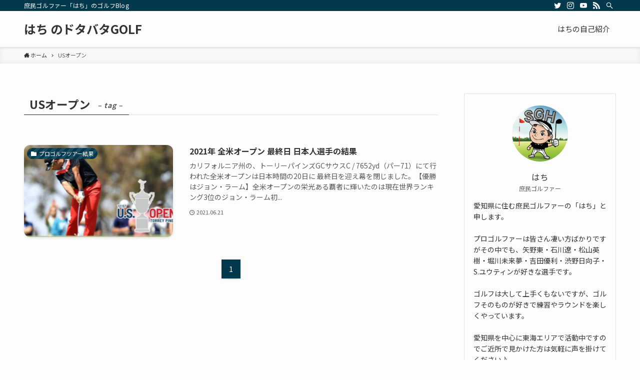

--- FILE ---
content_type: text/html; charset=UTF-8
request_url: http://golf-aichi.com/tag/us%E3%82%AA%E3%83%BC%E3%83%97%E3%83%B3/
body_size: 12464
content:
<!DOCTYPE html>
<html lang="ja" data-loaded="false" data-scrolled="false" data-spmenu="closed">
<head>
<meta charset="utf-8">
<meta name="format-detection" content="telephone=no">
<meta http-equiv="X-UA-Compatible" content="IE=edge">
<meta name="viewport" content="width=device-width, viewport-fit=cover">
<title>USオープン &#8211; はち のドタバタGOLF</title>
<link rel='dns-prefetch' href='//cdn.jsdelivr.net' />
<link rel='dns-prefetch' href='//www.googletagmanager.com' />
<link rel='dns-prefetch' href='//pagead2.googlesyndication.com' />
<link rel="alternate" type="application/rss+xml" title="はち のドタバタGOLF &raquo; フィード" href="http://golf-aichi.com/feed/" />
<link rel="alternate" type="application/rss+xml" title="はち のドタバタGOLF &raquo; コメントフィード" href="http://golf-aichi.com/comments/feed/" />
<link rel="alternate" type="application/rss+xml" title="はち のドタバタGOLF &raquo; USオープン タグのフィード" href="http://golf-aichi.com/tag/us%e3%82%aa%e3%83%bc%e3%83%97%e3%83%b3/feed/" />
<link rel='stylesheet' id='wp-block-library-css'  href='http://golf-aichi.com/wp-includes/css/dist/block-library/style.min.css?ver=5.5.17' type='text/css' media='all' />
<link rel='stylesheet' id='main_style-css'  href='http://golf-aichi.com/wp-content/themes/swell/assets/css/main.css?ver=2.1.7.2' type='text/css' media='all' />
<link rel='stylesheet' id='child_style-css'  href='http://golf-aichi.com/wp-content/themes/swell_child/style.css?ver=2025120180539' type='text/css' media='all' />

<link href="https://fonts.googleapis.com/css?family=Noto+Sans+JP:400,700&display=swap" rel="stylesheet">
<style id="swell_custom_front_style">:root{--color_main:#04384c;--color_text:#333;--color_link:#3fa3ff;--color_border:rgba(200,200,200,.5);--color_gray:rgba(200,200,200,.15);--color_htag:#04384c;--color_bg:#fdfdfd;--color_gradient1:#d8ffff;--color_gradient2:#87e7ff;--color_main_thin:rgba(5, 70, 95, 0.05 );--color_main_dark:rgba(3, 42, 57, 1 );--color_list_check:#04384c;--color_list_num:#04384c;--color_list_good:#86dd7b;--color_list_bad:#f36060;--color_faq_q:#d55656;--color_faq_a:#6599b7;--color_icon_good:#3cd250;--color_icon_good_bg:#ecffe9;--color_icon_bad:#4b73eb;--color_icon_bad_bg:#eafaff;--color_icon_info:#f578b4;--color_icon_info_bg:#fff0fa;--color_icon_announce:#ffa537;--color_icon_announce_bg:#fff5f0;--color_icon_pen:#7a7a7a;--color_icon_pen_bg:#f7f7f7;--color_icon_book:#787364;--color_icon_book_bg:#f8f6ef;--color_icon_point:#ffa639;--color_icon_check:#86d67c;--color_icon_batsu:#f36060;--color_icon_hatena:#5295cc;--color_icon_caution:#f7da38;--color_icon_memo:#84878a;--color_content_bg:#fdfdfd;--color_btn_red:#f74a4a;--color_btn_blue:#338df4;--color_btn_green:#62d847;--color_btn_blue_dark:rgba(38, 106, 183, 1 );--color_btn_red_dark:rgba(185, 56, 56, 1 );--color_btn_green_dark:rgba(74, 162, 53, 1 );--color_deep01:#e44141;--color_deep02:#3d79d5;--color_deep03:#63a84d;--color_deep04:#f09f4d;--color_pale01:#fff2f0;--color_pale02:#f3f8fd;--color_pale03:#f1f9ee;--color_pale04:#fdf9ee;--color_mark_blue:#b7e3ff;--color_mark_green:#bdf9c3;--color_mark_yellow:#fcf69f;--color_mark_orange:#ffddbc;--border01:solid 1px var(--color_main);--border02:double 4px var(--color_main);--border03:dashed 2px var(--color_border);--border04:solid 4px var(--color_gray);--card_posts_thumb_ratio:56.25%;--list_posts_thumb_ratio:61.8%;--big_posts_thumb_ratio:56.25%;--thumb_posts_thumb_ratio:61.8%;--color_header_bg:#fdfdfd;--color_header_text:#333;--color_footer_bg:#fdfdfd;--color_footer_text:#333;--color_fbm_text:#333;--color_fbm_bg:#fff;--fbm_opacity:0.9;--fix_header_opacity:1;--container_size:1296px;--article_size:944px;--logo_size_sp:48px;--logo_size_pc:40px;--logo_size_pcfix:32px;}[data-colset="col1"] .cap_box_ttl{background:#f59b5f}[data-colset="col1"] .cap_box_content{border-color:#f59b5f;background:#fff8eb}[data-colset="col2"] .cap_box_ttl{background:#5fb9f5}[data-colset="col2"] .cap_box_content{border-color:#5fb9f5;background:#edf5ff}[data-colset="col3"] .cap_box_ttl{background:#2fcd90}[data-colset="col3"] .cap_box_content{border-color:#2fcd90;background:#eafaf2}.is-style-btn_normal a{border-radius:80px}.is-style-btn_solid a{border-radius:80px}.is-style-btn_shiny a{border-radius:80px}.is-style-btn_line a{border-radius:80px}.post_content blockquote{padding:1.5em 2em 1.5em 3em}.post_content blockquote::before,.post_content blockquote::after{content:"";display:block;width:1px;height:calc(100% - 3em);background-color:rgba(180,180,180,.75);top:1.5em}.post_content blockquote::before{left:1.5em}.post_content blockquote::after{left:calc(1.5em + 5px)}.mark_blue{background:-webkit-linear-gradient(transparent 64%,var(--color_mark_blue) 0%);background:linear-gradient(transparent 64%,var(--color_mark_blue) 0%)}.mark_green{background:-webkit-linear-gradient(transparent 64%,var(--color_mark_green) 0%);background:linear-gradient(transparent 64%,var(--color_mark_green) 0%)}.mark_yellow{background:-webkit-linear-gradient(transparent 64%,var(--color_mark_yellow) 0%);background:linear-gradient(transparent 64%,var(--color_mark_yellow) 0%)}.mark_orange{background:-webkit-linear-gradient(transparent 64%,var(--color_mark_orange) 0%);background:linear-gradient(transparent 64%,var(--color_mark_orange) 0%)}[class*="is-style-icon_"]{color:#333;border-width:0}[class*="is-style-big_icon_"]{position:relative;padding:2em 1.5em 1.5em;border-width:2px;border-style:solid}[data-col="gray"] .c-balloon__text{background:#f7f7f7;border-color:#ccc}[data-col="gray"] .c-balloon__before{border-right-color:#f7f7f7}[data-col="green"] .c-balloon__text{background:#d1f8c2;border-color:#9ddd93}[data-col="green"] .c-balloon__before{border-right-color:#d1f8c2}[data-col="blue"] .c-balloon__text{background:#e2f6ff;border-color:#93d2f0}[data-col="blue"] .c-balloon__before{border-right-color:#e2f6ff}[data-col="red"] .c-balloon__text{background:#ffebeb;border-color:#f48789}[data-col="red"] .c-balloon__before{border-right-color:#ffebeb}[data-col="yellow"] .c-balloon__text{background:#f9f7d2;border-color:#fbe593}[data-col="yellow"] .c-balloon__before{border-right-color:#f9f7d2}.-type-list2 .p-postList__body::after,.-type-big .p-postList__body::after{content: "READ MORE »";}.c-postThumb__cat{background-color:#04384c;color:#fff;background-image: repeating-linear-gradient(-45deg,rgba(255,255,255,.1),rgba(255,255,255,.1) 6px,transparent 6px,transparent 12px)}{border-radius:2px}.post_content h2{background:var(--color_htag);padding:.75em 1em;color:#fff}.post_content h2::before{content:"";top:-4px;left:0;width:100%;height:calc(100% + 4px);box-sizing:content-box;border-top:solid 2px var(--color_htag);border-bottom:solid 2px var(--color_htag)}.post_content h3{padding:0 .5em .5em}.post_content h3::before{content:"";width:100%;height:2px;background: repeating-linear-gradient(90deg, var(--color_htag) 0%, var(--color_htag) 29.3%, rgba(150,150,150,.2) 29.3%, rgba(150,150,150,.2) 100%)}.post_content h4{padding:0 0 0 16px;border-left:solid 2px var(--color_htag)}body{font-weight:400;font-family:"Noto Sans JP", sans-serif}.l-header{box-shadow: 0 1px 4px rgba(0,0,0,.12)}.l-header__bar{color:#fff;background:var(--color_main)}.l-header__menuBtn{order:1}.l-header__customBtn{order:3}.c-gnav a::after{background:var(--color_main);width:100%;height:2px;transform:scaleX(0)}.l-header__spNav .current_{border-bottom-color:var(--color_main)}.c-gnav > li:hover > a::after,.c-gnav > .-current > a::after{transform: scaleX(1)}.c-gnav .sub-menu{color:#333;background:#fff}.page .c-pageTitle__inner{display: block;float: left;margin-bottom: -1px;padding: .25em .5em;border-bottom: solid 1px var(--color_main)}.page .l-mainContent .c-pageTitle{border-bottom: solid 1px var(--color_border)}.archive .c-pageTitle__inner{display: block;float: left;margin-bottom: -1px;padding: .25em .5em;border-bottom: solid 1px var(--color_main)}.archive .l-mainContent .c-pageTitle{border-bottom: solid 1px var(--color_border)}.c-secTitle{border-left:solid 2px var(--color_main);padding:0em .75em}.l-topTitleArea.c-filterLayer::before{background-color:#000;opacity:0.2}.c-shareBtns__item:not(:last-child){margin-right:4px}.c-shareBtns__btn{padding:8px 0}.p-toc__list.is-style-index li::before{color:var(--color_main)}#main_content .post_content,#lp-content .post_content{font-size:4vw}#pagetop{border-radius:50%}#fix_index_btn{border-radius:50%}.c-widget__title.-side{padding:.5em}.c-widget__title.-side::before{content:"";bottom:0;left:0;width:40%;z-index:1;background:var(--color_main)}.c-widget__title.-side::after{content:"";bottom:0;left:0;width:100%;background:var(--color_border)}.c-widget__title.-spmenu{padding:.5em .75em;background:var(--color_main);color:#fff;}.c-widget__title.-footer{padding:.5em}.c-widget__title.-footer::before{content:"";bottom:0;left:0;width:40%;z-index:1;background:var(--color_main)}.c-widget__title.-footer::after{content:"";bottom:0;left:0;width:100%;background:var(--color_border)}.p-spMenu{color:#333}.p-spMenu__inner::before{background:#fdfdfd;opacity:1}.p-spMenu__overlay{background:#000;opacity:0.6}[class*="page-numbers"]{color:var(--color_main);border: solid 1px var(--color_main)}@media screen and (min-width: 960px){:root{}}@media screen and (max-width: 959px){:root{}.l-header__logo{order:2;text-align:center}}@media screen and (min-width: 600px){:root{}#main_content .post_content,#lp-content .post_content{font-size:16px}}@media screen and (max-width: 599px){:root{}}.c-shareBtns__btn,.p-articleThumb__img,.p-blogCard__inner::before,.p-profileBox,.p-profileBox__bgImg,.p-profileBox__iconList,.p-toc{border-radius:2px}.-related .p-postList__thumb,.c-bannerLink__label,.c-searchForm__submit,.is-style-bg_gray,.is-style-bg_main,.is-style-bg_main_thin,.is-style-bg_stripe,.is-style-border_dg,.is-style-border_dm,.is-style-border_sg,.is-style-border_sm,.is-style-dent_box,.is-style-note_box,.is-style-stitch,.p-authorBox__moreLink,.p-pickupBanners .c-bannerLink,.p-pnLinks__thumb,[class*=is-style-big_icon_],input[type=number],input[type=text],textarea{border-radius:4px}.p-authorBox,.p-commentArea,.p-snsCta{border-radius:8px}.is-style-more_btn>a,.submit{border-radius:40px}.-ps-style-img .p-postList__link,.-type-thumb .p-postList__link,.p-postList__thumb{z-index:0;overflow:hidden;border-radius:12px}.c-widget .-type-list.-w-ranking .p-postList__item::before{top:2px;left:2px;border-radius:16px}.c-widget .-type-card.-w-ranking .p-postList__item::before{border-radius:0 0 4px 4px}.c-postThumb__cat{margin:.5em;padding:0 8px;border-radius:16px}.c-categoryList__link .c-tagList__link,.tag-cloud-link{padding:6px 12px;border-radius:16px}.cap_box_ttl{border-radius:2px 2px 0 0}.cap_box_content{border-radius:0 0 2px 2px}.cap_box.is-style-small_ttl .cap_box_content{border-radius:0 2px 2px 2px}.cap_box.is-style-inner .cap_box_content,.cap_box.is-style-onborder_ttl .cap_box_content,.cap_box.is-style-onborder_ttl2 .cap_box_content,.cap_box.is-style-onborder_ttl2 .cap_box_ttl,.cap_box.is-style-shadow{border-radius:2px}.p-postList__body::after{border-radius:40px}@media (min-width:960px){#sidebar .-type-list .p-postList__thumb{border-radius:8px}}@media (max-width:959px){.-ps-style-img .p-postList__link,.-type-thumb .p-postList__link,.p-postList__thumb{border-radius:8px}}@media (min-width:960px){.-series .l-header__inner{display:flex;align-items:stretch}.-series .l-header__logo{display:flex;flex-wrap:wrap;align-items:center;margin-right:24px;padding:16px 0}.-series .l-header__logo .c-catchphrase{padding:4px 0;font-size:13px}.-series .c-headLogo{margin-right:16px}.-series-right .l-header__inner{justify-content:space-between}.-series-right .c-gnavWrap{margin-left:auto}.-series-right .w-header{margin-left:12px}.-series-left .w-header{margin-left:auto}}@media (min-width:960px) and (min-width:600px){.-series .c-headLogo{max-width:400px}}.c-gnav .sub-menu::before{position:absolute;top:0;left:0;z-index:0;width:100%;height:100%;content:""}.c-gnav .sub-menu a::before,.c-spnav a::before,.widget_archive a::before,.widget_categories a::before,.widget_nav_menu a::before,.widget_pages a::before,.wp-block-archives a::before,.wp-block-categories a::before{font-weight:400;font-family:icomoon!important;font-style:normal;font-variant:normal;line-height:1;text-transform:none;-webkit-font-smoothing:antialiased;-moz-osx-font-smoothing:grayscale}.c-submenuToggleBtn{display:none}.c-spnav .sub-menu,.widget_categories .children,.widget_nav_menu .sub-menu,.widget_pages .children,.wp-block-categories .children{margin:0}.c-spnav .sub-menu a,.widget_categories .children a,.widget_nav_menu .sub-menu a,.widget_pages .children a,.wp-block-categories .children a{padding-left:2.5em;font-size:.85em}.c-spnav .sub-menu a::before,.widget_categories .children a::before,.widget_nav_menu .sub-menu a::before,.widget_pages .children a::before,.wp-block-categories .children a::before{left:1em}.c-spnav .sub-menu a:hover,.widget_categories .children a:hover,.widget_nav_menu .sub-menu a:hover,.widget_pages .children a:hover,.wp-block-categories .children a:hover{padding-left:2.75em}.c-spnav .sub-menu ul a,.widget_categories .children ul a,.widget_nav_menu .sub-menu ul a,.widget_pages .children ul a,.wp-block-categories .children ul a{padding-left:3.25em}.c-spnav .sub-menu ul a::before,.widget_categories .children ul a::before,.widget_nav_menu .sub-menu ul a::before,.widget_pages .children ul a::before,.wp-block-categories .children ul a::before{left:1.75em}.c-spnav .sub-menu ul a:hover,.widget_categories .children ul a:hover,.widget_nav_menu .sub-menu ul a:hover,.widget_pages .children ul a:hover,.wp-block-categories .children ul a:hover{padding-left:3.5em}.widget_archive a,.widget_categories a,.widget_nav_menu a,.widget_pages a,.wp-block-archives a,.wp-block-categories a{padding:.75em 1em .75em 1.5em;transition:padding .25s}.widget_archive a:hover,.widget_categories a:hover,.widget_nav_menu a:hover,.widget_pages a:hover,.wp-block-archives a:hover,.wp-block-categories a:hover{padding-right:.75em;padding-left:1.75em}.widget_categories .children,.widget_pages .children,.wp-block-categories .children{margin:0}.c-gnav .sub-menu a::before,.c-spnav a::before,.widget_archive a::before,.widget_categories a::before,.widget_nav_menu a::before,.widget_pages a::before,.wp-block-archives a::before,.wp-block-categories a::before{position:absolute;top:50%;left:2px;display:inline-block;color:inherit;vertical-align:middle;-webkit-transform:translateY(-50%);transform:translateY(-50%);content:"\e921"}.c-gnav li:hover>.sub-menu{visibility:visible;opacity:1}.c-gnav .sub-menu::before{z-index:0;background:inherit;content:""}.c-gnav .sub-menu .sub-menu{top:0;left:100%;z-index:-1}.c-gnav .sub-menu a{padding-left:2em;transition:opacity .25s,background-color .25s}.c-gnav .sub-menu a::before{position:absolute;left:.5em;line-height:inherit}.c-gnav .sub-menu a:hover .ttl{left:4px}.c-spnav a{position:relative;display:block;padding:.75em 1em .75em 1.5em;border-bottom:solid 1px var(--color_border);transition:padding .25s}.c-spnav a:hover{padding-right:.75em;padding-left:1.75em}</style>
<style id="swell_custom_css"></style>
<meta name="generator" content="Site Kit by Google 1.144.0" />
<!-- Site Kit が追加した Google AdSense メタタグ -->
<meta name="google-adsense-platform-account" content="ca-host-pub-2644536267352236">
<meta name="google-adsense-platform-domain" content="sitekit.withgoogle.com">
<!-- Site Kit が追加した End Google AdSense メタタグ -->

<!-- Google AdSense スニペット (Site Kit が追加) -->
<script  async src="https://pagead2.googlesyndication.com/pagead/js/adsbygoogle.js?client=ca-pub-1390059154831890&amp;host=ca-host-pub-2644536267352236" crossorigin="anonymous"></script>

<!-- (ここまで) Google AdSense スニペット (Site Kit が追加) -->
<link rel="icon" href="http://golf-aichi.com/wp-content/uploads/2020/10/cropped-7-32x32.jpg" sizes="32x32" />
<link rel="icon" href="http://golf-aichi.com/wp-content/uploads/2020/10/cropped-7-192x192.jpg" sizes="192x192" />
<link rel="apple-touch-icon" href="http://golf-aichi.com/wp-content/uploads/2020/10/cropped-7-180x180.jpg" />
<meta name="msapplication-TileImage" content="http://golf-aichi.com/wp-content/uploads/2020/10/cropped-7-270x270.jpg" />

</head>
<body>
<div id="body_wrap" class="archive tag tag-us tag-228 -body-solid -index-off -sidebar-on -frame-off id_228" data-barba="wrapper">
<div id="sp_menu" class="p-spMenu -left">
	<div class="p-spMenu__inner">
		<div class="p-spMenu__closeBtn">
			<div class="c-iconBtn -menuBtn" data-onclick="toggleMenu" aria-label="メニューを閉じる">
				<i class="c-iconBtn__icon icon-close-thin"></i>
			</div>
		</div>
		<div class="p-spMenu__body">
			<div class="c-widget__title -spmenu">MENU</div>
			<div class="p-spMenu__nav">
			<div class="menu"><ul>
<li class="page_item page-item-16"><a href="http://golf-aichi.com/%e3%81%af%e3%81%a1%e3%81%ae%e8%87%aa%e5%b7%b1%e7%b4%b9%e4%bb%8b/">はちの自己紹介</a></li>
</ul></div>
			</div>
			<div id="sp_menu_bottom" class="p-spMenu__bottom w-spMenuBottom"><div id="text-9" class="c-widget widget_text">			<div class="textwidget"><p><a href="//af.moshimo.com/af/c/click?a_id=3178914&#038;p_id=3868&#038;pc_id=9582&#038;pl_id=53827&#038;guid=ON" rel="nofollow" referrerpolicy="no-referrer-when-downgrade"><img loading="lazy" src="//image.moshimo.com/af-img/3066/000000053827.png" width="300" height="50" style="border:none;"></a><img loading="lazy" src="//i.moshimo.com/af/i/impression?a_id=3178914&#038;p_id=3868&#038;pc_id=9582&#038;pl_id=53827" width="1" height="1" style="border:none;"></p>
</div>
		</div></div>		</div>
	</div>
	<div class="p-spMenu__overlay c-overlay" data-onclick="toggleMenu"></div>
</div>
<header id="header" class="l-header -series -series-right" data-spfix="1">
		<div class="l-header__bar">
		<div class="l-header__barInner l-container">
							<div class="c-catchphrase">庶民ゴルファー「はち」のゴルフBlog</div>
			<ul class="c-iconList ">
						<li class="c-iconList__item -twitter">
						<a href="https://twitter.com/PVE3ZUUEfXUFmqd" target="_blank" rel="noopener" class="c-iconList__link u-fz-14 hov-flash" aria-label="twitter">
							<i class="c-iconList__icon icon-twitter" role="presentation"></i>
						</a>
					</li>
									<li class="c-iconList__item -instagram">
						<a href="https://www.instagram.com/hachigolf2020/" target="_blank" rel="noopener" class="c-iconList__link u-fz-14 hov-flash" aria-label="instagram">
							<i class="c-iconList__icon icon-instagram" role="presentation"></i>
						</a>
					</li>
									<li class="c-iconList__item -youtube">
						<a href="https://www.youtube.com/c/Funtopics/videos" target="_blank" rel="noopener" class="c-iconList__link u-fz-14 hov-flash" aria-label="youtube">
							<i class="c-iconList__icon icon-youtube" role="presentation"></i>
						</a>
					</li>
									<li class="c-iconList__item -rss">
						<a href="http://golf-aichi.com/feed/" target="_blank" rel="noopener" class="c-iconList__link u-fz-14 hov-flash" aria-label="rss">
							<i class="c-iconList__icon icon-rss" role="presentation"></i>
						</a>
					</li>
									<li class="c-iconList__item -search">
						<button class="c-iconList__link u-fz-14 hov-flash" data-onclick="toggleSearch" aria-label="検索">
							<i class="c-iconList__icon icon-search" role="presentation"></i>
						</button>
					</li>
				</ul>		</div>
	</div>
	<div class="l-header__inner l-container">
		<div class="l-header__logo">
			<div class="c-headLogo -txt"><a href="http://golf-aichi.com/" title="はち のドタバタGOLF" class="c-headLogo__link" rel="home">はち のドタバタGOLF</a></div>					</div>
		<nav id="gnav" class="l-header__gnav c-gnavWrap">
			<ul class="c-gnav">
								<li class="menu-item">
					<a href="http://golf-aichi.com/%e3%81%af%e3%81%a1%e3%81%ae%e8%87%aa%e5%b7%b1%e7%b4%b9%e4%bb%8b/">
						<span>はちの自己紹介</span>
					</a>
				</li>
										</ul>
		</nav>
				<div class="l-header__customBtn sp_">
			<div class="c-iconBtn" data-onclick="toggleSearch" role="button" aria-label="検索ボタン">
			<i class="c-iconBtn__icon icon-search"></i>
					</div>
	</div>
<div class="l-header__menuBtn sp_">
	<div class="c-iconBtn -menuBtn" data-onclick="toggleMenu" role="button" aria-label="メニューボタン">
		<i class="c-iconBtn__icon icon-menu-thin"></i>
			</div>
</div>
	</div>
	</header>
<div id="fix_header" class="l-fixHeader -series -series-right">
	<div class="l-fixHeader__inner l-container">
		<div class="l-fixHeader__logo">
			<div class="c-headLogo -txt"><a href="http://golf-aichi.com/" title="はち のドタバタGOLF" class="c-headLogo__link" rel="home">はち のドタバタGOLF</a></div>		</div>
		<div class="l-fixHeader__gnav c-gnavWrap"><!-- gnav --></div>
	</div>
</div>
<div id="breadcrumb" class="p-breadcrumb -bg-on"><ol class="p-breadcrumb__list l-container"><li class="p-breadcrumb__item"><a href="http://golf-aichi.com/" class="p-breadcrumb__text"><span class="icon-home"> ホーム</span></a></li><li class="p-breadcrumb__item"><span class="p-breadcrumb__text">USオープン</span></li></ol></div><div id="content" class="l-content l-container" >

<main id="main_content" class="l-mainContent l-article">
	<div class="l-mainContent__inner">
					<h1 class="c-pageTitle">
				<span class="c-pageTitle__inner">
					USオープン<span class="c-pageTitle__subTitle u-fz-14">– tag –</span>				</span>
			</h1>
				<div class="p-termContent">
							<div class="c-tabBody">
					<div id="post_list_tab_1" class="c-tabBody__item" aria-hidden="false">
						<ul class="p-postList -type-list"><li class="p-postList__item">
	<a href="http://golf-aichi.com/2021/06/21/2021%e5%b9%b4-%e5%85%a8%e7%b1%b3%e3%82%aa%e3%83%bc%e3%83%97%e3%83%b3-%e6%9c%80%e7%b5%82%e6%97%a5-%e6%97%a5%e6%9c%ac%e4%ba%ba%e9%81%b8%e6%89%8b%e3%81%ae%e7%b5%90%e6%9e%9c/" class="p-postList__link">
		<div class="p-postList__thumb c-postThumb">
	<figure class="c-postThumb__figure"><img width="896" height="503" src="http://golf-aichi.com/wp-content/themes/swell/assets/img/placeholder.gif" data-src="http://golf-aichi.com/wp-content/uploads/2021/06/matu.jpg" class="c-postThumb__img lazyload -no-lb wp-post-image" alt="" loading="lazy" data-srcset="http://golf-aichi.com/wp-content/uploads/2021/06/matu.jpg 896w, http://golf-aichi.com/wp-content/uploads/2021/06/matu-300x168.jpg 300w, http://golf-aichi.com/wp-content/uploads/2021/06/matu-768x431.jpg 768w" sizes="(min-width: 960px) 400px, 36vw" /></figure>
			<span class="c-postThumb__cat icon-folder" data-cat-id="150">プロゴルフツアー結果</span>
	</div>
					<div class="p-postList__body">
									<h2 class="p-postList__title">2021年 全米オープン 最終日 日本人選手の結果</h2>
													<div class="p-postList__excerpt u-thin">カリフォルニア州の、トーリーパインズGCサウスC / 7652yd（パー71）にて行われた全米オープンは日本時間の20日に 最終日を迎え幕を閉じました。【優勝はジョン・ラーム】全米オープンの栄光ある覇者に輝いたのは現在世界ランキング3位のジョン・ラーム初...</div>
								<div class="p-postList__meta">
					<div class="p-postList__times c-postTimes u-thin"><time class="c-postTimes__posted icon-posted" datetime="2021-06-21">2021.06.21</time></div>																			</div>
			</div>
			</a>
</li>
</ul><div class="c-pagination"><span class="page-numbers current">1</span></div>					</div>
									</div>
					</div>
	</div>
</main>
<aside id="sidebar" class="l-sidebar">
<div id="swell_prof_widget-2" class="c-widget widget_swell_prof_widget"><div class="p-profileBox">
                <figure class="p-profileBox__icon">
            <img src="http://golf-aichi.com/wp-content/themes/swell/assets/img/placeholder.gif" data-src="http://golf-aichi.com/wp-content/uploads/2023/05/アイコン.jpg" alt="はちの画像" class="p-profileBox__iconImg lazyload">
        </figure>
        <div class="p-profileBox__name u-fz-m">
        はち    </div>
            <div class="p-profileBox__job u-thin">
            庶民ゴルファー        </div>
                <div class="p-profileBox__text">
            愛知県に住む庶民ゴルファーの「はち」と申します。<br />
<br />
プロゴルファーは皆さん凄い方ばかりですがその中でも、矢野東・石川遼・松山英樹・堀川未来夢・吉田優利・渋野日向子・S.ユウティンが好きな選手です。<br />
<br />
ゴルフは大して上手くもないですが、ゴルフそのものが好きで練習やラウンドを楽しくやっています。<br />
<br />
愛知県を中心に東海エリアで活動中ですのでご近所で見かけた方は気軽に声を掛けてください♪<br />
<br />
皆さんよろしくお願いします^^                            <div class="p-profileBox__btn is-style-btn_normal">
                    <a href="https://www.youtube.com/c/Funtopics/videos" style="background:#4aef5a" class="p-profileBox__btnLink">
                        はちのYouTubeチャンネル                    </a>
                </div>
                    </div>
        <ul class="c-iconList p-profileBox__iconList is-style-circle">
						<li class="c-iconList__item -twitter">
						<a href="https://twitter.com/PVE3ZUUEfXUFmqd" target="_blank" rel="noopener" class="c-iconList__link u-fz-14 hov-flash-up" aria-label="twitter">
							<i class="c-iconList__icon icon-twitter" role="presentation"></i>
						</a>
					</li>
									<li class="c-iconList__item -instagram">
						<a href="https://www.instagram.com/hachigolf2020/" target="_blank" rel="noopener" class="c-iconList__link u-fz-14 hov-flash-up" aria-label="instagram">
							<i class="c-iconList__icon icon-instagram" role="presentation"></i>
						</a>
					</li>
									<li class="c-iconList__item -youtube">
						<a href="https://www.youtube.com/c/Funtopics/videos" target="_blank" rel="noopener" class="c-iconList__link u-fz-14 hov-flash-up" aria-label="youtube">
							<i class="c-iconList__icon icon-youtube" role="presentation"></i>
						</a>
					</li>
									<li class="c-iconList__item -rss">
						<a href="http://golf-aichi.com/feed/" target="_blank" rel="noopener" class="c-iconList__link u-fz-14 hov-flash-up" aria-label="rss">
							<i class="c-iconList__icon icon-rss" role="presentation"></i>
						</a>
					</li>
				</ul></div></div><div id="swell_sns_links-2" class="c-widget widget_swell_sns_links"><ul class="c-iconList is-style-circle">
						<li class="c-iconList__item -twitter">
						<a href="https://twitter.com/PVE3ZUUEfXUFmqd" target="_blank" rel="noopener" class="c-iconList__link u-fz-14 hov-flash-up" aria-label="twitter">
							<i class="c-iconList__icon icon-twitter" role="presentation"></i>
						</a>
					</li>
									<li class="c-iconList__item -instagram">
						<a href="https://www.instagram.com/hachigolf2020/" target="_blank" rel="noopener" class="c-iconList__link u-fz-14 hov-flash-up" aria-label="instagram">
							<i class="c-iconList__icon icon-instagram" role="presentation"></i>
						</a>
					</li>
									<li class="c-iconList__item -youtube">
						<a href="https://www.youtube.com/c/Funtopics/videos" target="_blank" rel="noopener" class="c-iconList__link u-fz-14 hov-flash-up" aria-label="youtube">
							<i class="c-iconList__icon icon-youtube" role="presentation"></i>
						</a>
					</li>
									<li class="c-iconList__item -rss">
						<a href="http://golf-aichi.com/feed/" target="_blank" rel="noopener" class="c-iconList__link u-fz-14 hov-flash-up" aria-label="rss">
							<i class="c-iconList__icon icon-rss" role="presentation"></i>
						</a>
					</li>
									<li class="c-iconList__item -search">
						<button class="c-iconList__link u-fz-14 hov-flash-up" data-onclick="toggleSearch" aria-label="検索">
							<i class="c-iconList__icon icon-search" role="presentation"></i>
						</button>
					</li>
				</ul></div><div id="text-2" class="c-widget widget_text"><div class="c-widget__title -side">【Twitter】</div>			<div class="textwidget"><p><a class="twitter-timeline" href="https://twitter.com/hachi_5oL?ref_src=twsrc%5Etfw" data-height="400">Tweets by hachi_5oL</a> <script async src="https://platform.twitter.com/widgets.js" charset="utf-8"></script></p>
</div>
		</div><div id="text-5" class="c-widget widget_text">			<div class="textwidget"><p><a href="https://www.infotop.jp/click.php?aid=317396&#038;iid=53499" rel="sponsored"><img src="https://www.infotop.jp/img/banner1_53499.jpg" border="0" /></a></p>
</div>
		</div><div id="search-2" class="c-widget widget_search"><form role="search" method="get" class="c-searchForm" action="http://golf-aichi.com/" role="search">
	<input type="text" value="" name="s" class="c-searchForm__s s" placeholder="検索" aria-label="検索ワード">
	<button type="submit" class="c-searchForm__submit icon-search hov-opacity u-bg-main" value="search" aria-label="検索を実行する"></button>
</form>
</div><div id="recent-posts-2" class="c-widget widget_recent_entries"><div class="c-widget__title -side">最近の投稿</div><ul>				<li><a href="http://golf-aichi.com/2022/12/25/%e9%95%b7%e5%b9%b4%e3%82%b4%e3%83%ab%e3%83%95%e3%82%92%e3%82%84%e3%81%a3%e3%81%a6%e3%81%84%e3%82%8b%e4%ba%ba%e3%81%8c%e5%85%a8%e3%81%8f%ef%bc%88100%e5%88%87%e3%82%8a%ef%bc%89%e4%b8%8a%e9%81%94/">
					長年ゴルフをやっている人が全く（100切り）上達しない理由はこれ！									</a></li>
							<li><a href="http://golf-aichi.com/2022/12/24/%e3%82%b4%e3%83%ab%e3%83%95%e3%82%af%e3%83%a9%e3%83%96%e3%81%ae%e3%83%81%e3%83%83%e3%83%91%e3%83%bc%e3%81%a3%e3%81%a6%e4%bd%95%ef%bc%9f-%e9%81%b8%e3%81%b3%e6%96%b9%e3%82%84%e6%89%93%e3%81%a1%e6%96%b9/">
					ゴルフクラブのチッパーって何？ 選び方や打ち方のコツについて									</a></li>
							<li><a href="http://golf-aichi.com/2022/12/17/%e3%82%b4%e3%83%ab%e3%83%95%e3%81%ae%e3%83%9a%e3%82%a2%e3%83%9e%e3%83%83%e3%83%81%e3%81%ae%e5%9f%ba%e6%9c%ac%e3%83%ab%e3%83%bc%e3%83%ab%e3%81%a8%e3%81%af%ef%bc%9f/">
					ゴルフのペアマッチの基本ルールとは？									</a></li>
							<li><a href="http://golf-aichi.com/2022/12/10/%e6%8e%a5%e5%be%85%e3%82%b4%e3%83%ab%e3%83%95%e3%81%a7%e7%b5%b6%e5%af%be%e3%81%ab%e5%a4%b1%e6%95%97%e3%81%97%e3%81%aa%e3%81%84%e3%81%9f%e3%82%81%e3%81%ab%e5%bf%85%e8%a6%81%e3%81%aa7%e3%81%a4%e3%81%ae/">
					接待ゴルフで絶対に失敗しないために必要な7つのこと									</a></li>
							<li><a href="http://golf-aichi.com/2022/12/03/%e8%a5%bf%e5%b0%be%e3%82%b4%e3%83%ab%e3%83%95%e3%82%af%e3%83%a9%e3%83%96-%e6%97%a9%e6%9c%9d%e3%82%bb%e3%83%ab%e3%83%95%e3%81%a7%e3%81%af%e5%88%9d%e3%81%ae%e3%83%8f%e3%83%bc%e3%83%95%e3%82%a2%e3%83%b3/">
					西尾ゴルフクラブ 早朝セルフでは初のハーフアンダーパー♪									</a></li>
			</ul></div><div id="categories-2" class="c-widget widget_categories"><div class="c-widget__title -side">カテゴリー</div>
			<ul>
					<li class="cat-item cat-item-38"><a href="http://golf-aichi.com/category/100%e5%88%87%e3%82%8a%e7%9b%ae%e6%8c%87%e3%81%99%e3%81%ab%e3%81%af/">100切り目指すには!?</a>
</li>
	<li class="cat-item cat-item-7"><a href="http://golf-aichi.com/category/golf-%e3%83%9e%e3%83%8a%e3%83%bc%ef%bc%86%e3%83%ab%e3%83%bc%e3%83%ab/">GOLF マナー＆ルール</a>
</li>
	<li class="cat-item cat-item-8"><a href="http://golf-aichi.com/category/golf-%e6%83%85%e5%a0%b1/">GOLF 情報 &amp; 雑学</a>
</li>
	<li class="cat-item cat-item-315"><a href="http://golf-aichi.com/category/%e3%81%9d%e3%81%ae%e4%bb%96/">その他</a>
</li>
	<li class="cat-item cat-item-11"><a href="http://golf-aichi.com/category/%e3%81%af%e3%81%a1%e3%81%ae%e3%83%ac%e3%83%83%e3%82%b9%e3%83%b3/">はちのレッスン</a>
</li>
	<li class="cat-item cat-item-57"><a href="http://golf-aichi.com/category/%e3%82%b4%e3%83%ab%e3%83%95%e3%81%ae%e5%9f%ba%e7%a4%8e%e7%9f%a5%e8%ad%98/">ゴルフの基礎知識</a>
</li>
	<li class="cat-item cat-item-12"><a href="http://golf-aichi.com/category/%e3%82%b4%e3%83%ab%e3%83%95%e3%82%b0%e3%83%83%e3%82%ba%ef%bc%86%e3%82%a2%e3%82%a4%e3%83%86%e3%83%a0%e7%b4%b9%e4%bb%8b/">ゴルフグッズ＆アイテム</a>
</li>
	<li class="cat-item cat-item-3"><a href="http://golf-aichi.com/category/%e3%82%b4%e3%83%ab%e3%83%95%e5%a0%b4/">ゴルフ場</a>
</li>
	<li class="cat-item cat-item-2"><a href="http://golf-aichi.com/category/%e3%82%b4%e3%83%ab%e3%83%95%e7%b7%b4%e7%bf%92%e5%a0%b4/">ゴルフ練習場</a>
</li>
	<li class="cat-item cat-item-426"><a href="http://golf-aichi.com/category/100%e5%88%87%e3%82%8a%e7%9b%ae%e6%8c%87%e3%81%99%e3%81%ab%e3%81%af/%e3%83%90%e3%83%b3%e3%82%ab%e3%83%bc%e3%82%b7%e3%83%a7%e3%83%83%e3%83%88/">バンカーショット</a>
</li>
	<li class="cat-item cat-item-150"><a href="http://golf-aichi.com/category/%e3%83%97%e3%83%ad%e3%82%b4%e3%83%ab%e3%83%95%e3%83%84%e3%82%a2%e3%83%bc%e7%b5%90%e6%9e%9c/">プロゴルフツアー結果</a>
</li>
	<li class="cat-item cat-item-5"><a href="http://golf-aichi.com/category/%e3%82%b4%e3%83%ab%e3%83%95%e5%a0%b4/%e4%b8%89%e9%87%8d%e7%9c%8c%e3%81%ae%e3%82%b4%e3%83%ab%e3%83%95%e5%a0%b4/">三重県のゴルフ場</a>
</li>
	<li class="cat-item cat-item-142"><a href="http://golf-aichi.com/category/%e3%83%97%e3%83%ad%e3%81%ae%e3%82%af%e3%83%a9%e3%83%96%e3%82%bb%e3%83%83%e3%83%86%e3%82%a3%e3%83%b3%e3%82%b0/%e5%a5%b3%e5%ad%90%e3%83%97%e3%83%ad%e3%82%b4%e3%83%ab%e3%83%95%e3%82%a1%e3%83%bc%e3%82%af%e3%83%a9%e3%83%96%e3%82%bb%e3%83%83%e3%83%86%e3%82%a3%e3%83%b3%e3%82%b0/">女子プロゴルファー:クラブセッティング</a>
</li>
	<li class="cat-item cat-item-6"><a href="http://golf-aichi.com/category/%e3%82%b4%e3%83%ab%e3%83%95%e5%a0%b4/%e5%b2%90%e9%98%9c%e7%9c%8c%e3%81%ae%e3%82%b4%e3%83%ab%e3%83%95%e5%a0%b4/">岐阜県のゴルフ場</a>
</li>
	<li class="cat-item cat-item-4"><a href="http://golf-aichi.com/category/%e3%82%b4%e3%83%ab%e3%83%95%e5%a0%b4/%e6%84%9b%e7%9f%a5%e7%9c%8c%e3%81%ae%e3%82%b4%e3%83%ab%e3%83%95%e5%a0%b4/">愛知県のゴルフ場</a>
</li>
	<li class="cat-item cat-item-1"><a href="http://golf-aichi.com/category/%e6%9c%aa%e5%88%86%e9%a1%9e/">未分類</a>
</li>
	<li class="cat-item cat-item-141"><a href="http://golf-aichi.com/category/%e3%83%97%e3%83%ad%e3%81%ae%e3%82%af%e3%83%a9%e3%83%96%e3%82%bb%e3%83%83%e3%83%86%e3%82%a3%e3%83%b3%e3%82%b0/%e7%94%b7%e5%ad%90%e3%83%97%e3%83%ad%e3%82%b4%e3%83%ab%e3%83%95%e3%82%a1%e3%83%bc%e3%82%af%e3%83%a9%e3%83%96%e3%82%bb%e3%83%83%e3%83%86%e3%82%a3%e3%83%b3%e3%82%b0/">男子プロゴルファー:クラブセッティング</a>
</li>
	<li class="cat-item cat-item-410"><a href="http://golf-aichi.com/category/%e3%81%af%e3%81%a1%e3%81%ae%e3%83%ac%e3%83%83%e3%82%b9%e3%83%b3/4stans/">４スタンス理論</a>
</li>
			</ul>

			</div><div id="swell_popular_posts-4" class="c-widget widget_swell_popular_posts"><div class="c-widget__title -side">人気記事</div><ul class="p-postList -type-list -w-ranking"><li class="p-postList__item">
	<a href="http://golf-aichi.com/2021/05/01/%e7%9f%b3%e5%b7%9d%e9%81%bc%e3%81%ae%e3%82%a6%e3%82%a8%e3%82%a2%e3%81%a3%e3%81%a6%e3%81%aa%e3%81%ab%ef%bc%9f%e3%82%ad%e3%83%a3%e3%83%83%e3%83%97%e3%81%ab%e3%80%8cm%e3%80%8d%e3%83%9e%e3%83%bc%e3%82%af/" class="p-postList__link">
		<div class="p-postList__thumb c-postThumb">
			<figure class="c-postThumb__figure"><img width="589" height="328" src="http://golf-aichi.com/wp-content/themes/swell/assets/img/placeholder.gif" data-src="http://golf-aichi.com/wp-content/uploads/2021/05/1.jpg" class="c-postThumb__img lazyload -no-lb wp-post-image" alt="" loading="lazy" data-srcset="http://golf-aichi.com/wp-content/uploads/2021/05/1.jpg 589w, http://golf-aichi.com/wp-content/uploads/2021/05/1-300x167.jpg 300w" sizes="(min-width: 600px) 320px, 50vw" /></figure>
		</div>
		<div class="p-postList__body">
			<div class="p-postList__title">石川遼のウエアってなに？キャップに「M」マーク</div>
			<div class="p-postList__meta">
															</div>
		</div>
	</a>
</li>
<li class="p-postList__item">
	<a href="http://golf-aichi.com/2021/07/21/%e5%a5%b3%e6%80%a7%e3%82%b4%e3%83%ab%e3%83%95%e3%82%a1%e3%83%bc%e3%81%ae%e6%9c%8d%e8%a3%85%e3%81%a7%e3%81%ae%e3%83%9e%e3%83%8a%e3%83%bc%ef%bc%81%e3%82%af%e3%83%a9%e3%83%96%e3%83%8f%e3%82%a6%e3%82%b9/" class="p-postList__link">
		<div class="p-postList__thumb c-postThumb">
			<figure class="c-postThumb__figure"><img width="768" height="450" src="http://golf-aichi.com/wp-content/themes/swell/assets/img/placeholder.gif" data-src="http://golf-aichi.com/wp-content/uploads/2021/07/いき-768x450.jpg" class="c-postThumb__img lazyload -no-lb wp-post-image" alt="" loading="lazy" data-srcset="http://golf-aichi.com/wp-content/uploads/2021/07/いき-768x450.jpg 768w, http://golf-aichi.com/wp-content/uploads/2021/07/いき-300x176.jpg 300w, http://golf-aichi.com/wp-content/uploads/2021/07/いき.jpg 794w" sizes="(min-width: 600px) 320px, 50vw" /></figure>
		</div>
		<div class="p-postList__body">
			<div class="p-postList__title">女性ゴルファーの服装でのマナー！クラブハウス入場時はカジュアルでもOK？</div>
			<div class="p-postList__meta">
															</div>
		</div>
	</a>
</li>
<li class="p-postList__item">
	<a href="http://golf-aichi.com/2022/07/23/%e3%83%80%e3%82%b5%e3%81%84%e3%82%b4%e3%83%ab%e3%83%95%e3%82%a1%e3%83%bc%e3%81%8b%e3%82%89%e8%84%b1%e5%87%ba%e3%81%99%e3%82%8b%e3%81%9f%e3%82%81%e3%81%ab%e5%a4%a7%e5%88%87%e3%81%aa5%e3%81%a4%e3%81%ae/" class="p-postList__link">
		<div class="p-postList__thumb c-postThumb">
			<figure class="c-postThumb__figure"><img width="768" height="430" src="http://golf-aichi.com/wp-content/themes/swell/assets/img/placeholder.gif" data-src="http://golf-aichi.com/wp-content/uploads/2022/03/ウエア-768x430.jpg" class="c-postThumb__img lazyload -no-lb wp-post-image" alt="" loading="lazy" data-srcset="http://golf-aichi.com/wp-content/uploads/2022/03/ウエア-768x430.jpg 768w, http://golf-aichi.com/wp-content/uploads/2022/03/ウエア-300x168.jpg 300w, http://golf-aichi.com/wp-content/uploads/2022/03/ウエア.jpg 991w" sizes="(min-width: 600px) 320px, 50vw" /></figure>
		</div>
		<div class="p-postList__body">
			<div class="p-postList__title">ダサいゴルファーから脱出するために大切な5つのこと【おじさんゴルファー必見】</div>
			<div class="p-postList__meta">
															</div>
		</div>
	</a>
</li>
<li class="p-postList__item">
	<a href="http://golf-aichi.com/2022/08/20/%e3%83%a9%e3%83%95%e3%81%8b%e3%82%89%e3%81%ae%e3%82%b7%e3%83%a7%e3%83%83%e3%83%88%e3%81%af%e2%97%8b%e2%97%8b%e3%81%a7%e6%b1%ba%e3%81%be%e3%82%8b%e3%83%a9%e3%83%95%e3%81%8b%e3%82%89%e3%81%ae%e6%89%93/" class="p-postList__link">
		<div class="p-postList__thumb c-postThumb">
			<figure class="c-postThumb__figure"><img width="768" height="457" src="http://golf-aichi.com/wp-content/themes/swell/assets/img/placeholder.gif" data-src="http://golf-aichi.com/wp-content/uploads/2022/05/r-768x457.jpg" class="c-postThumb__img lazyload -no-lb wp-post-image" alt="" loading="lazy" data-srcset="http://golf-aichi.com/wp-content/uploads/2022/05/r-768x457.jpg 768w, http://golf-aichi.com/wp-content/uploads/2022/05/r-300x179.jpg 300w, http://golf-aichi.com/wp-content/uploads/2022/05/r.jpg 805w" sizes="(min-width: 600px) 320px, 50vw" /></figure>
		</div>
		<div class="p-postList__body">
			<div class="p-postList__title">ラフからのショットは○○で決まる!!ラフからの打ち方5つのポイント</div>
			<div class="p-postList__meta">
															</div>
		</div>
	</a>
</li>
<li class="p-postList__item">
	<a href="http://golf-aichi.com/2021/12/30/%ef%bc%94%e3%82%b9%e3%82%bf%e3%83%b3%e3%82%b9%e7%90%86%e8%ab%96-%e3%81%9d%e3%82%8c%e3%81%9e%e3%82%8c%e3%81%ae%e3%82%bf%e3%82%a4%e3%83%97%e3%81%ae%e7%89%b9%e5%be%b4%e3%81%a8%e3%81%af%ef%bc%9f/" class="p-postList__link">
		<div class="p-postList__thumb c-postThumb">
			<figure class="c-postThumb__figure"><img width="649" height="341" src="http://golf-aichi.com/wp-content/themes/swell/assets/img/placeholder.gif" data-src="http://golf-aichi.com/wp-content/uploads/2021/12/15.jpg" class="c-postThumb__img lazyload -no-lb wp-post-image" alt="" loading="lazy" data-srcset="http://golf-aichi.com/wp-content/uploads/2021/12/15.jpg 649w, http://golf-aichi.com/wp-content/uploads/2021/12/15-300x158.jpg 300w" sizes="(min-width: 600px) 320px, 50vw" /></figure>
		</div>
		<div class="p-postList__body">
			<div class="p-postList__title">４スタンス理論 それぞれのタイプの特徴とは？</div>
			<div class="p-postList__meta">
															</div>
		</div>
	</a>
</li>
</ul></div><div id="fix_sidebar" class="w-fixSide pc_"><div id="text-8" class="c-widget widget_text">			<div class="textwidget"><p><a href="//af.moshimo.com/af/c/click?a_id=3178914&#038;p_id=3868&#038;pc_id=9582&#038;pl_id=53827&#038;guid=ON" rel="nofollow" referrerpolicy="no-referrer-when-downgrade"><img loading="lazy" src="//image.moshimo.com/af-img/3066/000000053827.png" width="300" height="50" style="border:none;"></a><img loading="lazy" src="//i.moshimo.com/af/i/impression?a_id=3178914&#038;p_id=3868&#038;pc_id=9582&#038;pl_id=53827" width="1" height="1" style="border:none;"></p>
</div>
		</div></div></aside>
</div>



<footer id="footer" class="l-footer">
	<div class="l-footer__inner">
	

		<div class="l-footer__foot">
			<div class="l-container">
										<p class="copyright">&copy; 2019 はち のドタバタGOLF.</p>
					</div>
	</div>
</div>
</footer>

<div class="p-fixBtnWrap">
	
			<div id="pagetop" class="c-fixBtn hov-bg-main" data-onclick="pageTop" role="button" aria-label="ページトップボタン">
			<i class="c-fixBtn__icon icon-chevron-small-up" role="presentation"></i>
		</div>
	</div>

<div id="search_modal" class="c-modal p-searchModal">
    <div class="c-overlay" data-onclick="toggleSearch"></div>
    <div class="p-searchModal__inner">
        <form role="search" method="get" class="c-searchForm" action="http://golf-aichi.com/" role="search">
	<input type="text" value="" name="s" class="c-searchForm__s s" placeholder="検索" aria-label="検索ワード">
	<button type="submit" class="c-searchForm__submit icon-search hov-opacity u-bg-main" value="search" aria-label="検索を実行する"></button>
</form>
    </div>
</div>


</div><!--/ #all_wrapp-->
<script type='text/javascript' src='http://golf-aichi.com/wp-content/themes/swell/assets/js/plugins.js?ver=2.1.7.2' id='swell_plugins-js'></script>
<script type='text/javascript' id='swell_script-js-extra'>
/* <![CDATA[ */
var swellVars = {"ajaxUrl":"http:\/\/golf-aichi.com\/wp-admin\/admin-ajax.php","ajaxNonce":"b427f4f501","isLoggedIn":"","isAjaxAfterPost":"","isAjaxFooter":"","isFixHeadSP":"1","tocListTag":"ol","tocTarget":"h3","tocMinnum":"2","useLuminous":"1","mvSlideEffect":"fade","mvSlideSpeed":"1500","mvSlideDelay":"5000","mvSlideNum":"1","mvSlideNumSp":"1","psNum":"5","psNumSp":"2","psSpeed":"1500","psDelay":"5000"};
/* ]]> */
</script>
<script type='text/javascript' src='http://golf-aichi.com/wp-content/themes/swell/assets/js/main.js?ver=2.1.7.2' id='swell_script-js'></script>
<script type='text/javascript' id='wp_slimstat-js-extra'>
/* <![CDATA[ */
var SlimStatParams = {"ajaxurl":"http:\/\/golf-aichi.com\/wp-admin\/admin-ajax.php","baseurl":"\/","dnt":"noslimstat,ab-item","ci":"YToyOntzOjEyOiJjb250ZW50X3R5cGUiO3M6MzoidGFnIjtzOjg6ImNhdGVnb3J5IjtpOjE0Njt9.a10d1e550b438f4c7ecb1f6929588f9a"};
/* ]]> */
</script>
<script type='text/javascript' src='https://cdn.jsdelivr.net/wp/wp-slimstat/tags/4.8.8.1/wp-slimstat.min.js' id='wp_slimstat-js'></script>
</body></html>


--- FILE ---
content_type: text/html; charset=utf-8
request_url: https://www.google.com/recaptcha/api2/aframe
body_size: 267
content:
<!DOCTYPE HTML><html><head><meta http-equiv="content-type" content="text/html; charset=UTF-8"></head><body><script nonce="eJ4PvGef3-9uOTeqrZZKrQ">/** Anti-fraud and anti-abuse applications only. See google.com/recaptcha */ try{var clients={'sodar':'https://pagead2.googlesyndication.com/pagead/sodar?'};window.addEventListener("message",function(a){try{if(a.source===window.parent){var b=JSON.parse(a.data);var c=clients[b['id']];if(c){var d=document.createElement('img');d.src=c+b['params']+'&rc='+(localStorage.getItem("rc::a")?sessionStorage.getItem("rc::b"):"");window.document.body.appendChild(d);sessionStorage.setItem("rc::e",parseInt(sessionStorage.getItem("rc::e")||0)+1);localStorage.setItem("rc::h",'1764576344124');}}}catch(b){}});window.parent.postMessage("_grecaptcha_ready", "*");}catch(b){}</script></body></html>